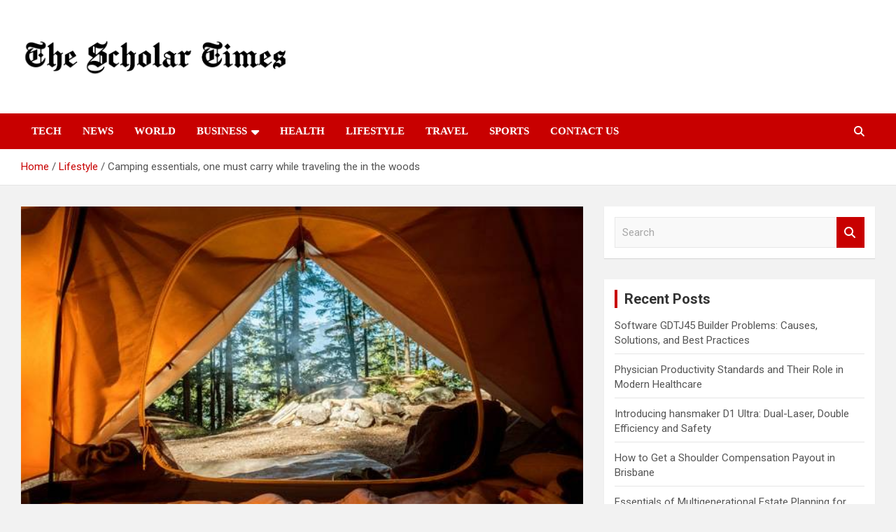

--- FILE ---
content_type: text/html; charset=UTF-8
request_url: https://www.thescholartimes.com/camping-essentials-one-must-carry-while-traveling-the-in-the-woods/
body_size: 15865
content:
<!doctype html>
<html lang="en" prefix="og: https://ogp.me/ns#">
<head>
	<meta charset="UTF-8">
	<meta name="viewport" content="width=device-width, initial-scale=1, shrink-to-fit=no">
	<link rel="profile" href="https://gmpg.org/xfn/11">

	<style>
#wpadminbar #wp-admin-bar-wccp_free_top_button .ab-icon:before {
	content: "\f160";
	color: #02CA02;
	top: 3px;
}
#wpadminbar #wp-admin-bar-wccp_free_top_button .ab-icon {
	transform: rotate(45deg);
}
</style>

<!-- Search Engine Optimization by Rank Math - https://rankmath.com/ -->
<title>Camping essentials, one must carry while traveling the in the woods</title>
<meta name="description" content="There are a lot of things we need to list down and inspect when we decide to travel and spend nights in the woods."/>
<meta name="robots" content="follow, index, max-snippet:-1, max-video-preview:-1, max-image-preview:large"/>
<link rel="canonical" href="https://www.thescholartimes.com/camping-essentials-one-must-carry-while-traveling-the-in-the-woods/" />
<meta property="og:locale" content="en_US" />
<meta property="og:type" content="article" />
<meta property="og:title" content="Camping essentials, one must carry while traveling the in the woods" />
<meta property="og:description" content="There are a lot of things we need to list down and inspect when we decide to travel and spend nights in the woods." />
<meta property="og:url" content="https://www.thescholartimes.com/camping-essentials-one-must-carry-while-traveling-the-in-the-woods/" />
<meta property="og:site_name" content="The Scholar Times" />
<meta property="article:tag" content="backpack camping essentials" />
<meta property="article:tag" content="beach camping essentials" />
<meta property="article:tag" content="best camping essentials" />
<meta property="article:tag" content="camp" />
<meta property="article:tag" content="camping" />
<meta property="article:tag" content="camping essentials" />
<meta property="article:tag" content="camping essentials food" />
<meta property="article:section" content="Lifestyle" />
<meta property="og:updated_time" content="2023-03-21T06:25:52+00:00" />
<meta property="og:image" content="https://www.thescholartimes.com/wp-content/uploads/2021/09/camping.jpg" />
<meta property="og:image:secure_url" content="https://www.thescholartimes.com/wp-content/uploads/2021/09/camping.jpg" />
<meta property="og:image:width" content="640" />
<meta property="og:image:height" content="427" />
<meta property="og:image:alt" content="camping" />
<meta property="og:image:type" content="image/jpeg" />
<meta property="article:published_time" content="2021-07-17T09:39:00+00:00" />
<meta property="article:modified_time" content="2023-03-21T06:25:52+00:00" />
<meta name="twitter:card" content="summary_large_image" />
<meta name="twitter:title" content="Camping essentials, one must carry while traveling the in the woods" />
<meta name="twitter:description" content="There are a lot of things we need to list down and inspect when we decide to travel and spend nights in the woods." />
<meta name="twitter:image" content="https://www.thescholartimes.com/wp-content/uploads/2021/09/camping.jpg" />
<meta name="twitter:label1" content="Written by" />
<meta name="twitter:data1" content="Michael Kors" />
<meta name="twitter:label2" content="Time to read" />
<meta name="twitter:data2" content="2 minutes" />
<script type="application/ld+json" class="rank-math-schema">{"@context":"https://schema.org","@graph":[{"@type":["Person","Organization"],"@id":"https://www.thescholartimes.com/#person","name":"Staff Writer","logo":{"@type":"ImageObject","@id":"https://www.thescholartimes.com/#logo","url":"https://www.thescholartimes.com/wp-content/uploads/2021/12/the-scholar-times.png","contentUrl":"https://www.thescholartimes.com/wp-content/uploads/2021/12/the-scholar-times.png","caption":"The Scholar Times","inLanguage":"en","width":"833","height":"126"},"image":{"@type":"ImageObject","@id":"https://www.thescholartimes.com/#logo","url":"https://www.thescholartimes.com/wp-content/uploads/2021/12/the-scholar-times.png","contentUrl":"https://www.thescholartimes.com/wp-content/uploads/2021/12/the-scholar-times.png","caption":"The Scholar Times","inLanguage":"en","width":"833","height":"126"}},{"@type":"WebSite","@id":"https://www.thescholartimes.com/#website","url":"https://www.thescholartimes.com","name":"The Scholar Times","publisher":{"@id":"https://www.thescholartimes.com/#person"},"inLanguage":"en"},{"@type":"ImageObject","@id":"https://www.thescholartimes.com/wp-content/uploads/2021/09/camping.jpg","url":"https://www.thescholartimes.com/wp-content/uploads/2021/09/camping.jpg","width":"640","height":"427","caption":"camping","inLanguage":"en"},{"@type":"WebPage","@id":"https://www.thescholartimes.com/camping-essentials-one-must-carry-while-traveling-the-in-the-woods/#webpage","url":"https://www.thescholartimes.com/camping-essentials-one-must-carry-while-traveling-the-in-the-woods/","name":"Camping essentials, one must carry while traveling the in the woods","datePublished":"2021-07-17T09:39:00+00:00","dateModified":"2023-03-21T06:25:52+00:00","isPartOf":{"@id":"https://www.thescholartimes.com/#website"},"primaryImageOfPage":{"@id":"https://www.thescholartimes.com/wp-content/uploads/2021/09/camping.jpg"},"inLanguage":"en"},{"@type":"Person","@id":"https://www.thescholartimes.com/author/michael/","name":"Michael Kors","url":"https://www.thescholartimes.com/author/michael/","image":{"@type":"ImageObject","@id":"https://secure.gravatar.com/avatar/459d49b9e512910926032c171e8a9d07d43375410d79a4f3b4444cbb7639fa37?s=96&amp;d=mm&amp;r=g","url":"https://secure.gravatar.com/avatar/459d49b9e512910926032c171e8a9d07d43375410d79a4f3b4444cbb7639fa37?s=96&amp;d=mm&amp;r=g","caption":"Michael Kors","inLanguage":"en"}},{"@type":"BlogPosting","headline":"Camping essentials, one must carry while traveling the in the woods","keywords":"Camping","datePublished":"2021-07-17T09:39:00+00:00","dateModified":"2023-03-21T06:25:52+00:00","author":{"@id":"https://www.thescholartimes.com/author/michael/","name":"Michael Kors"},"publisher":{"@id":"https://www.thescholartimes.com/#person"},"description":"There are a lot of things we need to list down and inspect when we decide to travel and spend nights in the woods.","name":"Camping essentials, one must carry while traveling the in the woods","@id":"https://www.thescholartimes.com/camping-essentials-one-must-carry-while-traveling-the-in-the-woods/#richSnippet","isPartOf":{"@id":"https://www.thescholartimes.com/camping-essentials-one-must-carry-while-traveling-the-in-the-woods/#webpage"},"image":{"@id":"https://www.thescholartimes.com/wp-content/uploads/2021/09/camping.jpg"},"inLanguage":"en","mainEntityOfPage":{"@id":"https://www.thescholartimes.com/camping-essentials-one-must-carry-while-traveling-the-in-the-woods/#webpage"}}]}</script>
<!-- /Rank Math WordPress SEO plugin -->

<link rel="amphtml" href="https://www.thescholartimes.com/camping-essentials-one-must-carry-while-traveling-the-in-the-woods/amp/" /><meta name="generator" content="AMP for WP 1.1.11"/><link rel='dns-prefetch' href='//fonts.googleapis.com' />
<link rel="alternate" type="application/rss+xml" title="The Scholar Times &raquo; Feed" href="https://www.thescholartimes.com/feed/" />
<link rel="alternate" type="application/rss+xml" title="The Scholar Times &raquo; Comments Feed" href="https://www.thescholartimes.com/comments/feed/" />
<link rel="alternate" type="application/rss+xml" title="The Scholar Times &raquo; Camping essentials, one must carry while traveling the in the woods Comments Feed" href="https://www.thescholartimes.com/camping-essentials-one-must-carry-while-traveling-the-in-the-woods/feed/" />
<link rel="alternate" title="oEmbed (JSON)" type="application/json+oembed" href="https://www.thescholartimes.com/wp-json/oembed/1.0/embed?url=https%3A%2F%2Fwww.thescholartimes.com%2Fcamping-essentials-one-must-carry-while-traveling-the-in-the-woods%2F" />
<link rel="alternate" title="oEmbed (XML)" type="text/xml+oembed" href="https://www.thescholartimes.com/wp-json/oembed/1.0/embed?url=https%3A%2F%2Fwww.thescholartimes.com%2Fcamping-essentials-one-must-carry-while-traveling-the-in-the-woods%2F&#038;format=xml" />
<style id='wp-img-auto-sizes-contain-inline-css' type='text/css'>
img:is([sizes=auto i],[sizes^="auto," i]){contain-intrinsic-size:3000px 1500px}
/*# sourceURL=wp-img-auto-sizes-contain-inline-css */
</style>

<style id='wp-emoji-styles-inline-css' type='text/css'>

	img.wp-smiley, img.emoji {
		display: inline !important;
		border: none !important;
		box-shadow: none !important;
		height: 1em !important;
		width: 1em !important;
		margin: 0 0.07em !important;
		vertical-align: -0.1em !important;
		background: none !important;
		padding: 0 !important;
	}
/*# sourceURL=wp-emoji-styles-inline-css */
</style>
<link rel='stylesheet' id='wp-block-library-css' href='https://www.thescholartimes.com/wp-includes/css/dist/block-library/style.min.css?ver=6.9' type='text/css' media='all' />
<style id='wp-block-heading-inline-css' type='text/css'>
h1:where(.wp-block-heading).has-background,h2:where(.wp-block-heading).has-background,h3:where(.wp-block-heading).has-background,h4:where(.wp-block-heading).has-background,h5:where(.wp-block-heading).has-background,h6:where(.wp-block-heading).has-background{padding:1.25em 2.375em}h1.has-text-align-left[style*=writing-mode]:where([style*=vertical-lr]),h1.has-text-align-right[style*=writing-mode]:where([style*=vertical-rl]),h2.has-text-align-left[style*=writing-mode]:where([style*=vertical-lr]),h2.has-text-align-right[style*=writing-mode]:where([style*=vertical-rl]),h3.has-text-align-left[style*=writing-mode]:where([style*=vertical-lr]),h3.has-text-align-right[style*=writing-mode]:where([style*=vertical-rl]),h4.has-text-align-left[style*=writing-mode]:where([style*=vertical-lr]),h4.has-text-align-right[style*=writing-mode]:where([style*=vertical-rl]),h5.has-text-align-left[style*=writing-mode]:where([style*=vertical-lr]),h5.has-text-align-right[style*=writing-mode]:where([style*=vertical-rl]),h6.has-text-align-left[style*=writing-mode]:where([style*=vertical-lr]),h6.has-text-align-right[style*=writing-mode]:where([style*=vertical-rl]){rotate:180deg}
/*# sourceURL=https://www.thescholartimes.com/wp-includes/blocks/heading/style.min.css */
</style>
<style id='wp-block-paragraph-inline-css' type='text/css'>
.is-small-text{font-size:.875em}.is-regular-text{font-size:1em}.is-large-text{font-size:2.25em}.is-larger-text{font-size:3em}.has-drop-cap:not(:focus):first-letter{float:left;font-size:8.4em;font-style:normal;font-weight:100;line-height:.68;margin:.05em .1em 0 0;text-transform:uppercase}body.rtl .has-drop-cap:not(:focus):first-letter{float:none;margin-left:.1em}p.has-drop-cap.has-background{overflow:hidden}:root :where(p.has-background){padding:1.25em 2.375em}:where(p.has-text-color:not(.has-link-color)) a{color:inherit}p.has-text-align-left[style*="writing-mode:vertical-lr"],p.has-text-align-right[style*="writing-mode:vertical-rl"]{rotate:180deg}
/*# sourceURL=https://www.thescholartimes.com/wp-includes/blocks/paragraph/style.min.css */
</style>
<style id='global-styles-inline-css' type='text/css'>
:root{--wp--preset--aspect-ratio--square: 1;--wp--preset--aspect-ratio--4-3: 4/3;--wp--preset--aspect-ratio--3-4: 3/4;--wp--preset--aspect-ratio--3-2: 3/2;--wp--preset--aspect-ratio--2-3: 2/3;--wp--preset--aspect-ratio--16-9: 16/9;--wp--preset--aspect-ratio--9-16: 9/16;--wp--preset--color--black: #000000;--wp--preset--color--cyan-bluish-gray: #abb8c3;--wp--preset--color--white: #ffffff;--wp--preset--color--pale-pink: #f78da7;--wp--preset--color--vivid-red: #cf2e2e;--wp--preset--color--luminous-vivid-orange: #ff6900;--wp--preset--color--luminous-vivid-amber: #fcb900;--wp--preset--color--light-green-cyan: #7bdcb5;--wp--preset--color--vivid-green-cyan: #00d084;--wp--preset--color--pale-cyan-blue: #8ed1fc;--wp--preset--color--vivid-cyan-blue: #0693e3;--wp--preset--color--vivid-purple: #9b51e0;--wp--preset--gradient--vivid-cyan-blue-to-vivid-purple: linear-gradient(135deg,rgb(6,147,227) 0%,rgb(155,81,224) 100%);--wp--preset--gradient--light-green-cyan-to-vivid-green-cyan: linear-gradient(135deg,rgb(122,220,180) 0%,rgb(0,208,130) 100%);--wp--preset--gradient--luminous-vivid-amber-to-luminous-vivid-orange: linear-gradient(135deg,rgb(252,185,0) 0%,rgb(255,105,0) 100%);--wp--preset--gradient--luminous-vivid-orange-to-vivid-red: linear-gradient(135deg,rgb(255,105,0) 0%,rgb(207,46,46) 100%);--wp--preset--gradient--very-light-gray-to-cyan-bluish-gray: linear-gradient(135deg,rgb(238,238,238) 0%,rgb(169,184,195) 100%);--wp--preset--gradient--cool-to-warm-spectrum: linear-gradient(135deg,rgb(74,234,220) 0%,rgb(151,120,209) 20%,rgb(207,42,186) 40%,rgb(238,44,130) 60%,rgb(251,105,98) 80%,rgb(254,248,76) 100%);--wp--preset--gradient--blush-light-purple: linear-gradient(135deg,rgb(255,206,236) 0%,rgb(152,150,240) 100%);--wp--preset--gradient--blush-bordeaux: linear-gradient(135deg,rgb(254,205,165) 0%,rgb(254,45,45) 50%,rgb(107,0,62) 100%);--wp--preset--gradient--luminous-dusk: linear-gradient(135deg,rgb(255,203,112) 0%,rgb(199,81,192) 50%,rgb(65,88,208) 100%);--wp--preset--gradient--pale-ocean: linear-gradient(135deg,rgb(255,245,203) 0%,rgb(182,227,212) 50%,rgb(51,167,181) 100%);--wp--preset--gradient--electric-grass: linear-gradient(135deg,rgb(202,248,128) 0%,rgb(113,206,126) 100%);--wp--preset--gradient--midnight: linear-gradient(135deg,rgb(2,3,129) 0%,rgb(40,116,252) 100%);--wp--preset--font-size--small: 13px;--wp--preset--font-size--medium: 20px;--wp--preset--font-size--large: 36px;--wp--preset--font-size--x-large: 42px;--wp--preset--spacing--20: 0.44rem;--wp--preset--spacing--30: 0.67rem;--wp--preset--spacing--40: 1rem;--wp--preset--spacing--50: 1.5rem;--wp--preset--spacing--60: 2.25rem;--wp--preset--spacing--70: 3.38rem;--wp--preset--spacing--80: 5.06rem;--wp--preset--shadow--natural: 6px 6px 9px rgba(0, 0, 0, 0.2);--wp--preset--shadow--deep: 12px 12px 50px rgba(0, 0, 0, 0.4);--wp--preset--shadow--sharp: 6px 6px 0px rgba(0, 0, 0, 0.2);--wp--preset--shadow--outlined: 6px 6px 0px -3px rgb(255, 255, 255), 6px 6px rgb(0, 0, 0);--wp--preset--shadow--crisp: 6px 6px 0px rgb(0, 0, 0);}:where(.is-layout-flex){gap: 0.5em;}:where(.is-layout-grid){gap: 0.5em;}body .is-layout-flex{display: flex;}.is-layout-flex{flex-wrap: wrap;align-items: center;}.is-layout-flex > :is(*, div){margin: 0;}body .is-layout-grid{display: grid;}.is-layout-grid > :is(*, div){margin: 0;}:where(.wp-block-columns.is-layout-flex){gap: 2em;}:where(.wp-block-columns.is-layout-grid){gap: 2em;}:where(.wp-block-post-template.is-layout-flex){gap: 1.25em;}:where(.wp-block-post-template.is-layout-grid){gap: 1.25em;}.has-black-color{color: var(--wp--preset--color--black) !important;}.has-cyan-bluish-gray-color{color: var(--wp--preset--color--cyan-bluish-gray) !important;}.has-white-color{color: var(--wp--preset--color--white) !important;}.has-pale-pink-color{color: var(--wp--preset--color--pale-pink) !important;}.has-vivid-red-color{color: var(--wp--preset--color--vivid-red) !important;}.has-luminous-vivid-orange-color{color: var(--wp--preset--color--luminous-vivid-orange) !important;}.has-luminous-vivid-amber-color{color: var(--wp--preset--color--luminous-vivid-amber) !important;}.has-light-green-cyan-color{color: var(--wp--preset--color--light-green-cyan) !important;}.has-vivid-green-cyan-color{color: var(--wp--preset--color--vivid-green-cyan) !important;}.has-pale-cyan-blue-color{color: var(--wp--preset--color--pale-cyan-blue) !important;}.has-vivid-cyan-blue-color{color: var(--wp--preset--color--vivid-cyan-blue) !important;}.has-vivid-purple-color{color: var(--wp--preset--color--vivid-purple) !important;}.has-black-background-color{background-color: var(--wp--preset--color--black) !important;}.has-cyan-bluish-gray-background-color{background-color: var(--wp--preset--color--cyan-bluish-gray) !important;}.has-white-background-color{background-color: var(--wp--preset--color--white) !important;}.has-pale-pink-background-color{background-color: var(--wp--preset--color--pale-pink) !important;}.has-vivid-red-background-color{background-color: var(--wp--preset--color--vivid-red) !important;}.has-luminous-vivid-orange-background-color{background-color: var(--wp--preset--color--luminous-vivid-orange) !important;}.has-luminous-vivid-amber-background-color{background-color: var(--wp--preset--color--luminous-vivid-amber) !important;}.has-light-green-cyan-background-color{background-color: var(--wp--preset--color--light-green-cyan) !important;}.has-vivid-green-cyan-background-color{background-color: var(--wp--preset--color--vivid-green-cyan) !important;}.has-pale-cyan-blue-background-color{background-color: var(--wp--preset--color--pale-cyan-blue) !important;}.has-vivid-cyan-blue-background-color{background-color: var(--wp--preset--color--vivid-cyan-blue) !important;}.has-vivid-purple-background-color{background-color: var(--wp--preset--color--vivid-purple) !important;}.has-black-border-color{border-color: var(--wp--preset--color--black) !important;}.has-cyan-bluish-gray-border-color{border-color: var(--wp--preset--color--cyan-bluish-gray) !important;}.has-white-border-color{border-color: var(--wp--preset--color--white) !important;}.has-pale-pink-border-color{border-color: var(--wp--preset--color--pale-pink) !important;}.has-vivid-red-border-color{border-color: var(--wp--preset--color--vivid-red) !important;}.has-luminous-vivid-orange-border-color{border-color: var(--wp--preset--color--luminous-vivid-orange) !important;}.has-luminous-vivid-amber-border-color{border-color: var(--wp--preset--color--luminous-vivid-amber) !important;}.has-light-green-cyan-border-color{border-color: var(--wp--preset--color--light-green-cyan) !important;}.has-vivid-green-cyan-border-color{border-color: var(--wp--preset--color--vivid-green-cyan) !important;}.has-pale-cyan-blue-border-color{border-color: var(--wp--preset--color--pale-cyan-blue) !important;}.has-vivid-cyan-blue-border-color{border-color: var(--wp--preset--color--vivid-cyan-blue) !important;}.has-vivid-purple-border-color{border-color: var(--wp--preset--color--vivid-purple) !important;}.has-vivid-cyan-blue-to-vivid-purple-gradient-background{background: var(--wp--preset--gradient--vivid-cyan-blue-to-vivid-purple) !important;}.has-light-green-cyan-to-vivid-green-cyan-gradient-background{background: var(--wp--preset--gradient--light-green-cyan-to-vivid-green-cyan) !important;}.has-luminous-vivid-amber-to-luminous-vivid-orange-gradient-background{background: var(--wp--preset--gradient--luminous-vivid-amber-to-luminous-vivid-orange) !important;}.has-luminous-vivid-orange-to-vivid-red-gradient-background{background: var(--wp--preset--gradient--luminous-vivid-orange-to-vivid-red) !important;}.has-very-light-gray-to-cyan-bluish-gray-gradient-background{background: var(--wp--preset--gradient--very-light-gray-to-cyan-bluish-gray) !important;}.has-cool-to-warm-spectrum-gradient-background{background: var(--wp--preset--gradient--cool-to-warm-spectrum) !important;}.has-blush-light-purple-gradient-background{background: var(--wp--preset--gradient--blush-light-purple) !important;}.has-blush-bordeaux-gradient-background{background: var(--wp--preset--gradient--blush-bordeaux) !important;}.has-luminous-dusk-gradient-background{background: var(--wp--preset--gradient--luminous-dusk) !important;}.has-pale-ocean-gradient-background{background: var(--wp--preset--gradient--pale-ocean) !important;}.has-electric-grass-gradient-background{background: var(--wp--preset--gradient--electric-grass) !important;}.has-midnight-gradient-background{background: var(--wp--preset--gradient--midnight) !important;}.has-small-font-size{font-size: var(--wp--preset--font-size--small) !important;}.has-medium-font-size{font-size: var(--wp--preset--font-size--medium) !important;}.has-large-font-size{font-size: var(--wp--preset--font-size--large) !important;}.has-x-large-font-size{font-size: var(--wp--preset--font-size--x-large) !important;}
/*# sourceURL=global-styles-inline-css */
</style>

<style id='classic-theme-styles-inline-css' type='text/css'>
/*! This file is auto-generated */
.wp-block-button__link{color:#fff;background-color:#32373c;border-radius:9999px;box-shadow:none;text-decoration:none;padding:calc(.667em + 2px) calc(1.333em + 2px);font-size:1.125em}.wp-block-file__button{background:#32373c;color:#fff;text-decoration:none}
/*# sourceURL=/wp-includes/css/classic-themes.min.css */
</style>
<link rel='stylesheet' id='bootstrap-style-css' href='https://www.thescholartimes.com/wp-content/themes/newscard/assets/library/bootstrap/css/bootstrap.min.css?ver=4.0.0' type='text/css' media='all' />
<link rel='stylesheet' id='font-awesome-style-css' href='https://www.thescholartimes.com/wp-content/themes/newscard/assets/library/font-awesome/css/all.min.css?ver=6.9' type='text/css' media='all' />
<link rel='stylesheet' id='newscard-google-fonts-css' href='//fonts.googleapis.com/css?family=Roboto%3A100%2C300%2C300i%2C400%2C400i%2C500%2C500i%2C700%2C700i&#038;ver=6.9' type='text/css' media='all' />
<link rel='stylesheet' id='newscard-style-css' href='https://www.thescholartimes.com/wp-content/themes/newscard/style.css?ver=6.9' type='text/css' media='all' />
<script type="text/javascript" src="https://www.thescholartimes.com/wp-includes/js/jquery/jquery.min.js?ver=3.7.1" id="jquery-core-js"></script>
<script type="text/javascript" src="https://www.thescholartimes.com/wp-includes/js/jquery/jquery-migrate.min.js?ver=3.4.1" id="jquery-migrate-js"></script>
<link rel="https://api.w.org/" href="https://www.thescholartimes.com/wp-json/" /><link rel="alternate" title="JSON" type="application/json" href="https://www.thescholartimes.com/wp-json/wp/v2/posts/2367" /><link rel="EditURI" type="application/rsd+xml" title="RSD" href="https://www.thescholartimes.com/xmlrpc.php?rsd" />
<meta name="generator" content="WordPress 6.9" />
<link rel='shortlink' href='https://www.thescholartimes.com/?p=2367' />
<script id="wpcp_disable_selection" type="text/javascript">
var image_save_msg='You are not allowed to save images!';
	var no_menu_msg='Context Menu disabled!';
	var smessage = "Content is protected !!";

function disableEnterKey(e)
{
	var elemtype = e.target.tagName;
	
	elemtype = elemtype.toUpperCase();
	
	if (elemtype == "TEXT" || elemtype == "TEXTAREA" || elemtype == "INPUT" || elemtype == "PASSWORD" || elemtype == "SELECT" || elemtype == "OPTION" || elemtype == "EMBED")
	{
		elemtype = 'TEXT';
	}
	
	if (e.ctrlKey){
     var key;
     if(window.event)
          key = window.event.keyCode;     //IE
     else
          key = e.which;     //firefox (97)
    //if (key != 17) alert(key);
     if (elemtype!= 'TEXT' && (key == 97 || key == 65 || key == 67 || key == 99 || key == 88 || key == 120 || key == 26 || key == 85  || key == 86 || key == 83 || key == 43 || key == 73))
     {
		if(wccp_free_iscontenteditable(e)) return true;
		show_wpcp_message('You are not allowed to copy content or view source');
		return false;
     }else
     	return true;
     }
}


/*For contenteditable tags*/
function wccp_free_iscontenteditable(e)
{
	var e = e || window.event; // also there is no e.target property in IE. instead IE uses window.event.srcElement
  	
	var target = e.target || e.srcElement;

	var elemtype = e.target.nodeName;
	
	elemtype = elemtype.toUpperCase();
	
	var iscontenteditable = "false";
		
	if(typeof target.getAttribute!="undefined" ) iscontenteditable = target.getAttribute("contenteditable"); // Return true or false as string
	
	var iscontenteditable2 = false;
	
	if(typeof target.isContentEditable!="undefined" ) iscontenteditable2 = target.isContentEditable; // Return true or false as boolean

	if(target.parentElement.isContentEditable) iscontenteditable2 = true;
	
	if (iscontenteditable == "true" || iscontenteditable2 == true)
	{
		if(typeof target.style!="undefined" ) target.style.cursor = "text";
		
		return true;
	}
}

////////////////////////////////////
function disable_copy(e)
{	
	var e = e || window.event; // also there is no e.target property in IE. instead IE uses window.event.srcElement
	
	var elemtype = e.target.tagName;
	
	elemtype = elemtype.toUpperCase();
	
	if (elemtype == "TEXT" || elemtype == "TEXTAREA" || elemtype == "INPUT" || elemtype == "PASSWORD" || elemtype == "SELECT" || elemtype == "OPTION" || elemtype == "EMBED")
	{
		elemtype = 'TEXT';
	}
	
	if(wccp_free_iscontenteditable(e)) return true;
	
	var isSafari = /Safari/.test(navigator.userAgent) && /Apple Computer/.test(navigator.vendor);
	
	var checker_IMG = '';
	if (elemtype == "IMG" && checker_IMG == 'checked' && e.detail >= 2) {show_wpcp_message(alertMsg_IMG);return false;}
	if (elemtype != "TEXT")
	{
		if (smessage !== "" && e.detail == 2)
			show_wpcp_message(smessage);
		
		if (isSafari)
			return true;
		else
			return false;
	}	
}

//////////////////////////////////////////
function disable_copy_ie()
{
	var e = e || window.event;
	var elemtype = window.event.srcElement.nodeName;
	elemtype = elemtype.toUpperCase();
	if(wccp_free_iscontenteditable(e)) return true;
	if (elemtype == "IMG") {show_wpcp_message(alertMsg_IMG);return false;}
	if (elemtype != "TEXT" && elemtype != "TEXTAREA" && elemtype != "INPUT" && elemtype != "PASSWORD" && elemtype != "SELECT" && elemtype != "OPTION" && elemtype != "EMBED")
	{
		return false;
	}
}	
function reEnable()
{
	return true;
}
document.onkeydown = disableEnterKey;
document.onselectstart = disable_copy_ie;
if(navigator.userAgent.indexOf('MSIE')==-1)
{
	document.onmousedown = disable_copy;
	document.onclick = reEnable;
}
function disableSelection(target)
{
    //For IE This code will work
    if (typeof target.onselectstart!="undefined")
    target.onselectstart = disable_copy_ie;
    
    //For Firefox This code will work
    else if (typeof target.style.MozUserSelect!="undefined")
    {target.style.MozUserSelect="none";}
    
    //All other  (ie: Opera) This code will work
    else
    target.onmousedown=function(){return false}
    target.style.cursor = "default";
}
//Calling the JS function directly just after body load
window.onload = function(){disableSelection(document.body);};

//////////////////special for safari Start////////////////
var onlongtouch;
var timer;
var touchduration = 1000; //length of time we want the user to touch before we do something

var elemtype = "";
function touchstart(e) {
	var e = e || window.event;
  // also there is no e.target property in IE.
  // instead IE uses window.event.srcElement
  	var target = e.target || e.srcElement;
	
	elemtype = window.event.srcElement.nodeName;
	
	elemtype = elemtype.toUpperCase();
	
	if(!wccp_pro_is_passive()) e.preventDefault();
	if (!timer) {
		timer = setTimeout(onlongtouch, touchduration);
	}
}

function touchend() {
    //stops short touches from firing the event
    if (timer) {
        clearTimeout(timer);
        timer = null;
    }
	onlongtouch();
}

onlongtouch = function(e) { //this will clear the current selection if anything selected
	
	if (elemtype != "TEXT" && elemtype != "TEXTAREA" && elemtype != "INPUT" && elemtype != "PASSWORD" && elemtype != "SELECT" && elemtype != "EMBED" && elemtype != "OPTION")	
	{
		if (window.getSelection) {
			if (window.getSelection().empty) {  // Chrome
			window.getSelection().empty();
			} else if (window.getSelection().removeAllRanges) {  // Firefox
			window.getSelection().removeAllRanges();
			}
		} else if (document.selection) {  // IE?
			document.selection.empty();
		}
		return false;
	}
};

document.addEventListener("DOMContentLoaded", function(event) { 
    window.addEventListener("touchstart", touchstart, false);
    window.addEventListener("touchend", touchend, false);
});

function wccp_pro_is_passive() {

  var cold = false,
  hike = function() {};

  try {
	  const object1 = {};
  var aid = Object.defineProperty(object1, 'passive', {
  get() {cold = true}
  });
  window.addEventListener('test', hike, aid);
  window.removeEventListener('test', hike, aid);
  } catch (e) {}

  return cold;
}
/*special for safari End*/
</script>
<script id="wpcp_disable_Right_Click" type="text/javascript">
document.ondragstart = function() { return false;}
	function nocontext(e) {
	   return false;
	}
	document.oncontextmenu = nocontext;
</script>
<style>
.unselectable
{
-moz-user-select:none;
-webkit-user-select:none;
cursor: default;
}
html
{
-webkit-touch-callout: none;
-webkit-user-select: none;
-khtml-user-select: none;
-moz-user-select: none;
-ms-user-select: none;
user-select: none;
-webkit-tap-highlight-color: rgba(0,0,0,0);
}
</style>
<script id="wpcp_css_disable_selection" type="text/javascript">
var e = document.getElementsByTagName('body')[0];
if(e)
{
	e.setAttribute('unselectable',"on");
}
</script>
<link rel="pingback" href="https://www.thescholartimes.com/xmlrpc.php">		<style type="text/css">
					.site-title,
			.site-description {
				position: absolute;
				clip: rect(1px, 1px, 1px, 1px);
			}
				</style>
		<style type="text/css" id="custom-background-css">
body.custom-background { background-color: #f2f2f2; }
</style>
	<link rel="icon" href="https://www.thescholartimes.com/wp-content/uploads/2020/06/cropped-the-Scholar-Times-2-32x32.jpg" sizes="32x32" />
<link rel="icon" href="https://www.thescholartimes.com/wp-content/uploads/2020/06/cropped-the-Scholar-Times-2-192x192.jpg" sizes="192x192" />
<link rel="apple-touch-icon" href="https://www.thescholartimes.com/wp-content/uploads/2020/06/cropped-the-Scholar-Times-2-180x180.jpg" />
<meta name="msapplication-TileImage" content="https://www.thescholartimes.com/wp-content/uploads/2020/06/cropped-the-Scholar-Times-2-270x270.jpg" />
		<style type="text/css" id="wp-custom-css">
			table td {
	border: 1px solid #6f6f6f;
	padding: 2px 10px;
}
table tr:nth-child(1) {
	background: #bb1919;
	color: white;
}
table th {
	background: black;
	color: white;
}

.navbar-brand {
       text-align: center;
		padding-top: 30px;
    padding-bottom: 30px;
}

.site-branding img{width: 500%;}

.main-navigation.nav-uppercase ul li a,.stories-title,.entry-title,.entry-content p {
   
    font-family: Montserrat;
}

@media(max-width:767px){.site-branding img{width: 100%;}}

table tr:nth-child(1) {
    background: #fff;
    color: #000;
}

.entry-meta .date,.tag-links{display:none!important;}



		</style>
		<link rel='stylesheet' id='lwptoc-main-css' href='https://www.thescholartimes.com/wp-content/plugins/luckywp-table-of-contents/front/assets/main.min.css?ver=2.1.14' type='text/css' media='all' />
</head>

<body class="wp-singular post-template-default single single-post postid-2367 single-format-standard custom-background wp-custom-logo wp-theme-newscard theme-body unselectable group-blog">

<div id="page" class="site">
	<a class="skip-link screen-reader-text" href="#content">Skip to content</a>
	
	<header id="masthead" class="site-header">
				<nav class="navbar navbar-expand-lg d-block">
			<div class="navbar-head" >
				<div class="container">
					<div class="row navbar-head-row align-items-center">
						<div class="col-lg-4">
							<div class="site-branding navbar-brand">
								<a href="https://www.thescholartimes.com/" class="custom-logo-link" rel="home"><img width="833" height="126" src="https://www.thescholartimes.com/wp-content/uploads/2021/12/the-scholar-times.png" class="custom-logo" alt="The Scholar Times" decoding="async" fetchpriority="high" srcset="https://www.thescholartimes.com/wp-content/uploads/2021/12/the-scholar-times.png 833w, https://www.thescholartimes.com/wp-content/uploads/2021/12/the-scholar-times-300x45.png 300w, https://www.thescholartimes.com/wp-content/uploads/2021/12/the-scholar-times-768x116.png 768w" sizes="(max-width: 833px) 100vw, 833px" /></a>									<h2 class="site-title"><a href="https://www.thescholartimes.com/" rel="home">The Scholar Times</a></h2>
																	<p class="site-description">World Wide Lastest news</p>
															</div><!-- .site-branding .navbar-brand -->
						</div>
											</div><!-- .row -->
				</div><!-- .container -->
			</div><!-- .navbar-head -->
			<div class="navigation-bar">
				<div class="navigation-bar-top">
					<div class="container">
						<button class="navbar-toggler menu-toggle" type="button" data-toggle="collapse" data-target="#navbarCollapse" aria-controls="navbarCollapse" aria-expanded="false" aria-label="Toggle navigation"></button>
						<span class="search-toggle"></span>
					</div><!-- .container -->
					<div class="search-bar">
						<div class="container">
							<div class="search-block off">
								<form action="https://www.thescholartimes.com/" method="get" class="search-form">
	<label class="assistive-text"> Search </label>
	<div class="input-group">
		<input type="search" value="" placeholder="Search" class="form-control s" name="s">
		<div class="input-group-prepend">
			<button class="btn btn-theme">Search</button>
		</div>
	</div>
</form><!-- .search-form -->
							</div><!-- .search-box -->
						</div><!-- .container -->
					</div><!-- .search-bar -->
				</div><!-- .navigation-bar-top -->
				<div class="navbar-main">
					<div class="container">
						<div class="collapse navbar-collapse" id="navbarCollapse">
							<div id="site-navigation" class="main-navigation nav-uppercase" role="navigation">
								<ul class="nav-menu navbar-nav d-lg-block"><li id="menu-item-11" class="menu-item menu-item-type-taxonomy menu-item-object-category menu-item-11"><a href="https://www.thescholartimes.com/category/tech/">Tech</a></li>
<li id="menu-item-9" class="menu-item menu-item-type-taxonomy menu-item-object-category menu-item-9"><a href="https://www.thescholartimes.com/category/news/">News</a></li>
<li id="menu-item-13" class="menu-item menu-item-type-taxonomy menu-item-object-category menu-item-13"><a href="https://www.thescholartimes.com/category/world/">World</a></li>
<li id="menu-item-6" class="menu-item menu-item-type-taxonomy menu-item-object-category menu-item-has-children menu-item-6"><a href="https://www.thescholartimes.com/category/business/">Business</a>
<ul class="sub-menu">
	<li id="menu-item-2753" class="menu-item menu-item-type-taxonomy menu-item-object-category menu-item-2753"><a href="https://www.thescholartimes.com/category/banking-finance/">Banking &amp; Finance</a></li>
	<li id="menu-item-2755" class="menu-item menu-item-type-taxonomy menu-item-object-category menu-item-2755"><a href="https://www.thescholartimes.com/category/marketing/">Marketing</a></li>
	<li id="menu-item-2754" class="menu-item menu-item-type-taxonomy menu-item-object-category menu-item-2754"><a href="https://www.thescholartimes.com/category/insurance/">Insurance</a></li>
	<li id="menu-item-2756" class="menu-item menu-item-type-taxonomy menu-item-object-category menu-item-2756"><a href="https://www.thescholartimes.com/category/real-estate/">Real Estate</a></li>
</ul>
</li>
<li id="menu-item-7" class="menu-item menu-item-type-taxonomy menu-item-object-category menu-item-7"><a href="https://www.thescholartimes.com/category/health/">Health</a></li>
<li id="menu-item-8" class="menu-item menu-item-type-taxonomy menu-item-object-category current-post-ancestor current-menu-parent current-post-parent menu-item-8"><a href="https://www.thescholartimes.com/category/lifestyle/">Lifestyle</a></li>
<li id="menu-item-12" class="menu-item menu-item-type-taxonomy menu-item-object-category current-post-ancestor current-menu-parent current-post-parent menu-item-12"><a href="https://www.thescholartimes.com/category/travel/">Travel</a></li>
<li id="menu-item-10" class="menu-item menu-item-type-taxonomy menu-item-object-category menu-item-10"><a href="https://www.thescholartimes.com/category/sports/">Sports</a></li>
<li id="menu-item-2751" class="menu-item menu-item-type-post_type menu-item-object-page menu-item-2751"><a href="https://www.thescholartimes.com/contact-us/">Contact Us</a></li>
</ul>							</div><!-- #site-navigation .main-navigation -->
						</div><!-- .navbar-collapse -->
						<div class="nav-search">
							<span class="search-toggle"></span>
						</div><!-- .nav-search -->
					</div><!-- .container -->
				</div><!-- .navbar-main -->
			</div><!-- .navigation-bar -->
		</nav><!-- .navbar -->

		
		
					<div id="breadcrumb">
				<div class="container">
					<div role="navigation" aria-label="Breadcrumbs" class="breadcrumb-trail breadcrumbs" itemprop="breadcrumb"><ul class="trail-items" itemscope itemtype="http://schema.org/BreadcrumbList"><meta name="numberOfItems" content="3" /><meta name="itemListOrder" content="Ascending" /><li itemprop="itemListElement" itemscope itemtype="http://schema.org/ListItem" class="trail-item trail-begin"><a href="https://www.thescholartimes.com/" rel="home" itemprop="item"><span itemprop="name">Home</span></a><meta itemprop="position" content="1" /></li><li itemprop="itemListElement" itemscope itemtype="http://schema.org/ListItem" class="trail-item"><a href="https://www.thescholartimes.com/category/lifestyle/" itemprop="item"><span itemprop="name">Lifestyle</span></a><meta itemprop="position" content="2" /></li><li itemprop="itemListElement" itemscope itemtype="http://schema.org/ListItem" class="trail-item trail-end"><span itemprop="name">Camping essentials, one must carry while traveling the in the woods</span><meta itemprop="position" content="3" /></li></ul></div>				</div>
			</div><!-- .breadcrumb -->
			</header><!-- #masthead --><div id="content" class="site-content">
	<div class="container">
		<div class="row justify-content-center site-content-row">
			<div id="primary" class="content-area col-lg-8">
				<main id="main" class="site-main">

						<div class="post-2367 post type-post status-publish format-standard has-post-thumbnail hentry category-lifestyle category-travel tag-backpack-camping-essentials tag-beach-camping-essentials tag-best-camping-essentials tag-camp tag-camping tag-camping-essentials tag-camping-essentials-food">

		
					<figure class="post-featured-image page-single-img-wrap">
						<div class="post-img" style="background-image: url('https://www.thescholartimes.com/wp-content/uploads/2021/09/camping.jpg');"></div>
											</figure><!-- .post-featured-image .page-single-img-wrap -->

				
				<div class="entry-meta category-meta">
					<div class="cat-links"><a href="https://www.thescholartimes.com/category/lifestyle/" rel="category tag">Lifestyle</a> <a href="https://www.thescholartimes.com/category/travel/" rel="category tag">Travel</a></div>
				</div><!-- .entry-meta -->

			
					<header class="entry-header">
				<h1 class="entry-title">Camping essentials, one must carry while traveling the in the woods</h1>
									<div class="entry-meta">
						<div class="date"><a href="https://www.thescholartimes.com/camping-essentials-one-must-carry-while-traveling-the-in-the-woods/" title="Camping essentials, one must carry while traveling the in the woods">July 17, 2021</a> </div> <div class="by-author vcard author"><a href="https://www.thescholartimes.com/author/michael/">Michael Kors</a> </div>											</div><!-- .entry-meta -->
								</header>
				<div class="entry-content">
			<div class="lwptoc lwptoc-autoWidth lwptoc-baseItems lwptoc-light lwptoc-notInherit" data-smooth-scroll="1" data-smooth-scroll-offset="24"><div class="lwptoc_i">    <div class="lwptoc_header">
        <b class="lwptoc_title">Contents</b>                    <span class="lwptoc_toggle">
                <a href="#" class="lwptoc_toggle_label" data-label="show">hide</a>            </span>
            </div>
<div class="lwptoc_items lwptoc_items-visible">
    <div class="lwptoc_itemWrap"><div class="lwptoc_item">    <a href="#Introduction">
                    <span class="lwptoc_item_number">1</span>
                <span class="lwptoc_item_label">Introduction</span>
    </a>
    <div class="lwptoc_itemWrap"><div class="lwptoc_item">    <a href="#Tents_and_sleeping_bags">
                    <span class="lwptoc_item_number">1.1</span>
                <span class="lwptoc_item_label">Tents and sleeping bags</span>
    </a>
    </div><div class="lwptoc_item">    <a href="#Survival_kit">
                    <span class="lwptoc_item_number">1.2</span>
                <span class="lwptoc_item_label">Survival kit</span>
    </a>
    </div><div class="lwptoc_item">    <a href="#Maps_and_compass">
                    <span class="lwptoc_item_number">1.3</span>
                <span class="lwptoc_item_label">Maps and compass</span>
    </a>
    </div><div class="lwptoc_item">    <a href="#Packed_foods">
                    <span class="lwptoc_item_number">1.4</span>
                <span class="lwptoc_item_label">Packed foods</span>
    </a>
    </div></div></div></div></div>
</div></div>
<h2 class="wp-block-heading"><span id="Introduction">Introduction</span></h2>



<p>Going out in the woods and camping to experience nature is a plan very much memorable to us. There are a lot of things we need to list down and inspect when we decide to travel and spend nights in the woods. Having your vehicles modified can be a good idea if you camp more often. <strong><a href="https://www.rolacase.com/sliding-platforms" target="_blank" rel="noreferrer noopener">UTE slide tray at Rola Case</a></strong> can elevate your experience and ease out the reachability for your things in the trunk. For now, let’s move towards the essentials you must not forget while camping –</p>



<h3 class="wp-block-heading"><span id="Tents_and_sleeping_bags">Tents and sleeping bags</span></h3>



<p>&nbsp;Even if you wish to plan a trip as a one-day return plan, keeping your sleeping bags and tents is always a good option. If the trip you planned is executed exactly the same way then no issues but in case you get stuck somewhere in the wild, sleeping bags and tents can help you cut the night much quicker. As a safe side option, these things won’t take much of the space but if needed can help you greatly in a place where the resources are limited.</p>



<div style="clear:both; margin-top:0em; margin-bottom:1em;"><a href="https://www.thescholartimes.com/what-is-a-company-general-partner/" target="_blank" rel="dofollow" class="u3bcbd5a45dff76fdbe0f986a0f65344c"><!-- INLINE RELATED POSTS 1/3 //--><style> .u3bcbd5a45dff76fdbe0f986a0f65344c { padding:0px; margin: 0; padding-top:1em!important; padding-bottom:1em!important; width:100%; display: block; font-weight:bold; background-color:#eaeaea; border:0!important; border-left:4px solid #34495E!important; text-decoration:none; } .u3bcbd5a45dff76fdbe0f986a0f65344c:active, .u3bcbd5a45dff76fdbe0f986a0f65344c:hover { opacity: 1; transition: opacity 250ms; webkit-transition: opacity 250ms; text-decoration:none; } .u3bcbd5a45dff76fdbe0f986a0f65344c { transition: background-color 250ms; webkit-transition: background-color 250ms; opacity: 1; transition: opacity 250ms; webkit-transition: opacity 250ms; } .u3bcbd5a45dff76fdbe0f986a0f65344c .ctaText { font-weight:bold; color:#1ABC9C; text-decoration:none; font-size: 16px; } .u3bcbd5a45dff76fdbe0f986a0f65344c .postTitle { color:#000000; text-decoration: underline!important; font-size: 16px; } .u3bcbd5a45dff76fdbe0f986a0f65344c:hover .postTitle { text-decoration: underline!important; } </style><div style="padding-left:1em; padding-right:1em;"><span class="ctaText">Also Read</span>&nbsp; <span class="postTitle">What is a Company General Partner?</span></div></a></div><h3 class="wp-block-heading"><span id="Survival_kit"><strong>Survival kit</strong></span></h3>



<p>Survival kits must always be present with you no matter where you decide to camp. A knife, lighter, matchstick, and some other things must be included in your survival kit. So that at least you light up your own fire and cook the food if needed. We must not anticipate the situation previously and should include the importance of the kit in our trips. No matter the duration of the trips, keeping a survival kit with you will also ensure your and your fellow campers’ safety no matter where you get stuck.</p>



<h3 class="wp-block-heading"><span id="Maps_and_compass">Maps and compass</span></h3>



<p>Relying on the electrical GPS and navigations might not be a good idea all the time. Sometimes these devices can stop functioning and leave you out to wonder. After all, even those are machines and some faults in them are possible to take place. When in such cases, try not to panic and find your location on the map and compass. Undoubtedly, a compass can head you in the right direction and help you out of situations. Make sure you study the area before going so that at least you will know where is some help source you can get.</p>



<div style="clear:both; margin-top:0em; margin-bottom:1em;"><a href="https://www.thescholartimes.com/why-does-the-cbd-cartridges-leaking-oil-happen-and-how-to-avoid-it/" target="_blank" rel="dofollow" class="uabd63c91d8b261a577540e124f9141ac"><!-- INLINE RELATED POSTS 2/3 //--><style> .uabd63c91d8b261a577540e124f9141ac { padding:0px; margin: 0; padding-top:1em!important; padding-bottom:1em!important; width:100%; display: block; font-weight:bold; background-color:#eaeaea; border:0!important; border-left:4px solid #34495E!important; text-decoration:none; } .uabd63c91d8b261a577540e124f9141ac:active, .uabd63c91d8b261a577540e124f9141ac:hover { opacity: 1; transition: opacity 250ms; webkit-transition: opacity 250ms; text-decoration:none; } .uabd63c91d8b261a577540e124f9141ac { transition: background-color 250ms; webkit-transition: background-color 250ms; opacity: 1; transition: opacity 250ms; webkit-transition: opacity 250ms; } .uabd63c91d8b261a577540e124f9141ac .ctaText { font-weight:bold; color:#1ABC9C; text-decoration:none; font-size: 16px; } .uabd63c91d8b261a577540e124f9141ac .postTitle { color:#000000; text-decoration: underline!important; font-size: 16px; } .uabd63c91d8b261a577540e124f9141ac:hover .postTitle { text-decoration: underline!important; } </style><div style="padding-left:1em; padding-right:1em;"><span class="ctaText">Also Read</span>&nbsp; <span class="postTitle">Why Does the CBD Cartridges Leaking Oil Happen and How to Avoid it</span></div></a></div><h3 class="wp-block-heading"><span id="Packed_foods">Packed foods</span></h3>



<p>Even if you have planned some meat or marshmallows for the campfire it’s always to have extra packed food with you. Sometimes the food that you bring can be wasted due to its lack of freshness or insects might locate and feed on it. In that case, cooking and eating packed food often from cans and vacuumized packets can give you some energy to continue your journey. And when you cook your food out in the woods, it also gives a nice earthy sensation that tastes amazing. As a result, it will also make your camping experience a lot more memorable.</p>
<div style="clear:both; margin-top:0em; margin-bottom:1em;"><a href="https://www.thescholartimes.com/5-loans-to-help-you-cover-the-cost-of-your-next-trip/" target="_blank" rel="dofollow" class="udbd96d7593553238477785e2237fb3fa"><!-- INLINE RELATED POSTS 3/3 //--><style> .udbd96d7593553238477785e2237fb3fa { padding:0px; margin: 0; padding-top:1em!important; padding-bottom:1em!important; width:100%; display: block; font-weight:bold; background-color:#eaeaea; border:0!important; border-left:4px solid #34495E!important; text-decoration:none; } .udbd96d7593553238477785e2237fb3fa:active, .udbd96d7593553238477785e2237fb3fa:hover { opacity: 1; transition: opacity 250ms; webkit-transition: opacity 250ms; text-decoration:none; } .udbd96d7593553238477785e2237fb3fa { transition: background-color 250ms; webkit-transition: background-color 250ms; opacity: 1; transition: opacity 250ms; webkit-transition: opacity 250ms; } .udbd96d7593553238477785e2237fb3fa .ctaText { font-weight:bold; color:#1ABC9C; text-decoration:none; font-size: 16px; } .udbd96d7593553238477785e2237fb3fa .postTitle { color:#000000; text-decoration: underline!important; font-size: 16px; } .udbd96d7593553238477785e2237fb3fa:hover .postTitle { text-decoration: underline!important; } </style><div style="padding-left:1em; padding-right:1em;"><span class="ctaText">Also Read</span>&nbsp; <span class="postTitle">5 Loans to Help You Cover the Cost of Your Next Trip</span></div></a></div>		</div><!-- entry-content -->

		<footer class="entry-meta"><span class="tag-links"><span class="label">Tags:</span> <a href="https://www.thescholartimes.com/tag/backpack-camping-essentials/" rel="tag">backpack camping essentials</a>, <a href="https://www.thescholartimes.com/tag/beach-camping-essentials/" rel="tag">beach camping essentials</a>, <a href="https://www.thescholartimes.com/tag/best-camping-essentials/" rel="tag">best camping essentials</a>, <a href="https://www.thescholartimes.com/tag/camp/" rel="tag">camp</a>, <a href="https://www.thescholartimes.com/tag/camping/" rel="tag">camping</a>, <a href="https://www.thescholartimes.com/tag/camping-essentials/" rel="tag">camping essentials</a>, <a href="https://www.thescholartimes.com/tag/camping-essentials-food/" rel="tag">camping essentials food</a></span><!-- .tag-links --></footer><!-- .entry-meta -->	</div><!-- .post-2367 -->

	<nav class="navigation post-navigation" aria-label="Posts">
		<h2 class="screen-reader-text">Post navigation</h2>
		<div class="nav-links"><div class="nav-previous"><a href="https://www.thescholartimes.com/4-best-stealth-grow-boxes-reviews-2021-topmost-grow-boxes-for-indoor-gardening/" rel="prev">4 Best Stealth Grow Boxes Reviews 2021 | Topmost Grow Boxes for Indoor Gardening</a></div><div class="nav-next"><a href="https://www.thescholartimes.com/the-right-color-and-final-selection-of-the-car-decals-stickers/" rel="next">The Right Color and Final Selection of the Car Decals &#038; Stickers</a></div></div>
	</nav>
				</main><!-- #main -->
			</div><!-- #primary -->
			
<aside id="secondary" class="col-lg-4 widget-area" role="complementary">
	<div class="sticky-sidebar">
		<section id="search-2" class="widget widget_search"><form action="https://www.thescholartimes.com/" method="get" class="search-form">
	<label class="assistive-text"> Search </label>
	<div class="input-group">
		<input type="search" value="" placeholder="Search" class="form-control s" name="s">
		<div class="input-group-prepend">
			<button class="btn btn-theme">Search</button>
		</div>
	</div>
</form><!-- .search-form -->
</section>
		<section id="recent-posts-2" class="widget widget_recent_entries">
		<h3 class="widget-title">Recent Posts</h3>
		<ul>
											<li>
					<a href="https://www.thescholartimes.com/software-gdtj45-builder-problems-causes-solutions-and-best-practices/">Software GDTJ45 Builder Problems: Causes, Solutions, and Best Practices</a>
									</li>
											<li>
					<a href="https://www.thescholartimes.com/physician-productivity-standards-and-their-role-in-modern-healthcare/">Physician Productivity Standards and Their Role in Modern Healthcare</a>
									</li>
											<li>
					<a href="https://www.thescholartimes.com/introducing-hansmaker-d1-ultra-dual-laser-double-efficiency-and-safety/">Introducing hansmaker D1 Ultra: Dual-Laser, Double Efficiency and Safety</a>
									</li>
											<li>
					<a href="https://www.thescholartimes.com/how-to-get-a-shoulder-compensation-payout-in-brisbane/">How to Get a Shoulder Compensation Payout in Brisbane</a>
									</li>
											<li>
					<a href="https://www.thescholartimes.com/essentials-of-multigenerational-estate-planning-for-your-familys-future/">Essentials of Multigenerational Estate Planning for Your Family&#8217;s Future</a>
									</li>
					</ul>

		</section><section id="archives-2" class="widget widget_archive"><h3 class="widget-title">Archives</h3>
			<ul>
					<li><a href='https://www.thescholartimes.com/2026/01/'>January 2026</a></li>
	<li><a href='https://www.thescholartimes.com/2025/09/'>September 2025</a></li>
	<li><a href='https://www.thescholartimes.com/2025/08/'>August 2025</a></li>
	<li><a href='https://www.thescholartimes.com/2025/07/'>July 2025</a></li>
	<li><a href='https://www.thescholartimes.com/2025/06/'>June 2025</a></li>
	<li><a href='https://www.thescholartimes.com/2025/02/'>February 2025</a></li>
	<li><a href='https://www.thescholartimes.com/2025/01/'>January 2025</a></li>
	<li><a href='https://www.thescholartimes.com/2024/11/'>November 2024</a></li>
	<li><a href='https://www.thescholartimes.com/2024/10/'>October 2024</a></li>
	<li><a href='https://www.thescholartimes.com/2024/09/'>September 2024</a></li>
	<li><a href='https://www.thescholartimes.com/2024/08/'>August 2024</a></li>
	<li><a href='https://www.thescholartimes.com/2024/06/'>June 2024</a></li>
	<li><a href='https://www.thescholartimes.com/2024/05/'>May 2024</a></li>
	<li><a href='https://www.thescholartimes.com/2024/04/'>April 2024</a></li>
	<li><a href='https://www.thescholartimes.com/2024/03/'>March 2024</a></li>
	<li><a href='https://www.thescholartimes.com/2024/02/'>February 2024</a></li>
	<li><a href='https://www.thescholartimes.com/2024/01/'>January 2024</a></li>
	<li><a href='https://www.thescholartimes.com/2023/12/'>December 2023</a></li>
	<li><a href='https://www.thescholartimes.com/2023/11/'>November 2023</a></li>
	<li><a href='https://www.thescholartimes.com/2023/10/'>October 2023</a></li>
	<li><a href='https://www.thescholartimes.com/2023/09/'>September 2023</a></li>
	<li><a href='https://www.thescholartimes.com/2023/08/'>August 2023</a></li>
	<li><a href='https://www.thescholartimes.com/2023/07/'>July 2023</a></li>
	<li><a href='https://www.thescholartimes.com/2023/06/'>June 2023</a></li>
	<li><a href='https://www.thescholartimes.com/2023/05/'>May 2023</a></li>
	<li><a href='https://www.thescholartimes.com/2023/04/'>April 2023</a></li>
	<li><a href='https://www.thescholartimes.com/2023/03/'>March 2023</a></li>
	<li><a href='https://www.thescholartimes.com/2023/02/'>February 2023</a></li>
	<li><a href='https://www.thescholartimes.com/2023/01/'>January 2023</a></li>
	<li><a href='https://www.thescholartimes.com/2022/12/'>December 2022</a></li>
	<li><a href='https://www.thescholartimes.com/2022/11/'>November 2022</a></li>
	<li><a href='https://www.thescholartimes.com/2022/10/'>October 2022</a></li>
	<li><a href='https://www.thescholartimes.com/2022/09/'>September 2022</a></li>
	<li><a href='https://www.thescholartimes.com/2022/08/'>August 2022</a></li>
	<li><a href='https://www.thescholartimes.com/2022/07/'>July 2022</a></li>
	<li><a href='https://www.thescholartimes.com/2022/06/'>June 2022</a></li>
	<li><a href='https://www.thescholartimes.com/2022/05/'>May 2022</a></li>
	<li><a href='https://www.thescholartimes.com/2022/04/'>April 2022</a></li>
	<li><a href='https://www.thescholartimes.com/2022/03/'>March 2022</a></li>
	<li><a href='https://www.thescholartimes.com/2022/02/'>February 2022</a></li>
	<li><a href='https://www.thescholartimes.com/2022/01/'>January 2022</a></li>
	<li><a href='https://www.thescholartimes.com/2021/12/'>December 2021</a></li>
	<li><a href='https://www.thescholartimes.com/2021/11/'>November 2021</a></li>
	<li><a href='https://www.thescholartimes.com/2021/10/'>October 2021</a></li>
	<li><a href='https://www.thescholartimes.com/2021/09/'>September 2021</a></li>
	<li><a href='https://www.thescholartimes.com/2021/08/'>August 2021</a></li>
	<li><a href='https://www.thescholartimes.com/2021/07/'>July 2021</a></li>
	<li><a href='https://www.thescholartimes.com/2021/06/'>June 2021</a></li>
	<li><a href='https://www.thescholartimes.com/2021/05/'>May 2021</a></li>
	<li><a href='https://www.thescholartimes.com/2021/04/'>April 2021</a></li>
	<li><a href='https://www.thescholartimes.com/2021/03/'>March 2021</a></li>
	<li><a href='https://www.thescholartimes.com/2021/02/'>February 2021</a></li>
	<li><a href='https://www.thescholartimes.com/2021/01/'>January 2021</a></li>
	<li><a href='https://www.thescholartimes.com/2020/12/'>December 2020</a></li>
	<li><a href='https://www.thescholartimes.com/2020/11/'>November 2020</a></li>
	<li><a href='https://www.thescholartimes.com/2020/10/'>October 2020</a></li>
	<li><a href='https://www.thescholartimes.com/2020/09/'>September 2020</a></li>
	<li><a href='https://www.thescholartimes.com/2020/08/'>August 2020</a></li>
	<li><a href='https://www.thescholartimes.com/2020/07/'>July 2020</a></li>
	<li><a href='https://www.thescholartimes.com/2020/05/'>May 2020</a></li>
	<li><a href='https://www.thescholartimes.com/2020/02/'>February 2020</a></li>
	<li><a href='https://www.thescholartimes.com/2020/01/'>January 2020</a></li>
	<li><a href='https://www.thescholartimes.com/2017/05/'>May 2017</a></li>
	<li><a href='https://www.thescholartimes.com/2017/03/'>March 2017</a></li>
			</ul>

			</section><section id="categories-2" class="widget widget_categories"><h3 class="widget-title">Categories</h3>
			<ul>
					<li class="cat-item cat-item-5671"><a href="https://www.thescholartimes.com/category/banking-finance/">Banking &amp; Finance</a>
</li>
	<li class="cat-item cat-item-5"><a href="https://www.thescholartimes.com/category/business/">Business</a>
</li>
	<li class="cat-item cat-item-79"><a href="https://www.thescholartimes.com/category/education/">Education</a>
</li>
	<li class="cat-item cat-item-5670"><a href="https://www.thescholartimes.com/category/entertainment/">Entertainment</a>
</li>
	<li class="cat-item cat-item-6"><a href="https://www.thescholartimes.com/category/health/">Health</a>
</li>
	<li class="cat-item cat-item-5674"><a href="https://www.thescholartimes.com/category/insurance/">Insurance</a>
</li>
	<li class="cat-item cat-item-7"><a href="https://www.thescholartimes.com/category/lifestyle/">Lifestyle</a>
</li>
	<li class="cat-item cat-item-5672"><a href="https://www.thescholartimes.com/category/marketing/">Marketing</a>
</li>
	<li class="cat-item cat-item-1"><a href="https://www.thescholartimes.com/category/news/">News</a>
</li>
	<li class="cat-item cat-item-5673"><a href="https://www.thescholartimes.com/category/real-estate/">Real Estate</a>
</li>
	<li class="cat-item cat-item-9"><a href="https://www.thescholartimes.com/category/sports/">Sports</a>
</li>
	<li class="cat-item cat-item-3"><a href="https://www.thescholartimes.com/category/tech/">Tech</a>
</li>
	<li class="cat-item cat-item-8"><a href="https://www.thescholartimes.com/category/travel/">Travel</a>
</li>
	<li class="cat-item cat-item-4"><a href="https://www.thescholartimes.com/category/world/">World</a>
</li>
			</ul>

			</section>	</div><!-- .sticky-sidebar -->
</aside><!-- #secondary -->
		</div><!-- row -->
	</div><!-- .container -->
</div><!-- #content .site-content-->
	<footer id="colophon" class="site-footer" role="contentinfo">
		
			<div class="container">
				<section class="featured-stories">
								<h3 class="stories-title">
									<a href="https://www.thescholartimes.com/category/tech/">Tech</a>
							</h3>
							<div class="row gutter-parent-14">
													<div class="col-sm-6 col-lg-3">
								<div class="post-boxed">
																			<div class="post-img-wrap">
											<div class="featured-post-img">
												<a href="https://www.thescholartimes.com/software-gdtj45-builder-problems-causes-solutions-and-best-practices/" class="post-img" style="background-image: url('https://www.thescholartimes.com/wp-content/uploads/2022/02/software-development-1024x539.jpg');"></a>
											</div>
											<div class="entry-meta category-meta">
												<div class="cat-links"><a href="https://www.thescholartimes.com/category/tech/" rel="category tag">Tech</a></div>
											</div><!-- .entry-meta -->
										</div><!-- .post-img-wrap -->
																		<div class="post-content">
																				<h3 class="entry-title"><a href="https://www.thescholartimes.com/software-gdtj45-builder-problems-causes-solutions-and-best-practices/">Software GDTJ45 Builder Problems: Causes, Solutions, and Best Practices</a></h3>																					<div class="entry-meta">
												<div class="date"><a href="https://www.thescholartimes.com/software-gdtj45-builder-problems-causes-solutions-and-best-practices/" title="Software GDTJ45 Builder Problems: Causes, Solutions, and Best Practices">January 13, 2026</a> </div> <div class="by-author vcard author"><a href="https://www.thescholartimes.com/author/admin/">Staff Writer</a> </div>											</div>
																			</div><!-- .post-content -->
								</div><!-- .post-boxed -->
							</div><!-- .col-sm-6 .col-lg-3 -->
													<div class="col-sm-6 col-lg-3">
								<div class="post-boxed">
																			<div class="post-img-wrap">
											<div class="featured-post-img">
												<a href="https://www.thescholartimes.com/introducing-hansmaker-d1-ultra-dual-laser-double-efficiency-and-safety/" class="post-img" style="background-image: url('https://www.thescholartimes.com/wp-content/uploads/2025/09/hansmaker-D1-Ultra.jpg');"></a>
											</div>
											<div class="entry-meta category-meta">
												<div class="cat-links"><a href="https://www.thescholartimes.com/category/tech/" rel="category tag">Tech</a></div>
											</div><!-- .entry-meta -->
										</div><!-- .post-img-wrap -->
																		<div class="post-content">
																				<h3 class="entry-title"><a href="https://www.thescholartimes.com/introducing-hansmaker-d1-ultra-dual-laser-double-efficiency-and-safety/">Introducing hansmaker D1 Ultra: Dual-Laser, Double Efficiency and Safety</a></h3>																					<div class="entry-meta">
												<div class="date"><a href="https://www.thescholartimes.com/introducing-hansmaker-d1-ultra-dual-laser-double-efficiency-and-safety/" title="Introducing hansmaker D1 Ultra: Dual-Laser, Double Efficiency and Safety">September 18, 2025</a> </div> <div class="by-author vcard author"><a href="https://www.thescholartimes.com/author/admin/">Staff Writer</a> </div>											</div>
																			</div><!-- .post-content -->
								</div><!-- .post-boxed -->
							</div><!-- .col-sm-6 .col-lg-3 -->
													<div class="col-sm-6 col-lg-3">
								<div class="post-boxed">
																			<div class="post-img-wrap">
											<div class="featured-post-img">
												<a href="https://www.thescholartimes.com/minitool-power-data-recovery-12-1-a-comprehensive-review/" class="post-img" style="background-image: url('https://www.thescholartimes.com/wp-content/uploads/2024/11/1.jpg');"></a>
											</div>
											<div class="entry-meta category-meta">
												<div class="cat-links"><a href="https://www.thescholartimes.com/category/tech/" rel="category tag">Tech</a></div>
											</div><!-- .entry-meta -->
										</div><!-- .post-img-wrap -->
																		<div class="post-content">
																				<h3 class="entry-title"><a href="https://www.thescholartimes.com/minitool-power-data-recovery-12-1-a-comprehensive-review/">MiniTool Power Data Recovery 12.1: A Comprehensive Review</a></h3>																					<div class="entry-meta">
												<div class="date"><a href="https://www.thescholartimes.com/minitool-power-data-recovery-12-1-a-comprehensive-review/" title="MiniTool Power Data Recovery 12.1: A Comprehensive Review">November 11, 2024</a> </div> <div class="by-author vcard author"><a href="https://www.thescholartimes.com/author/admin/">Staff Writer</a> </div>											</div>
																			</div><!-- .post-content -->
								</div><!-- .post-boxed -->
							</div><!-- .col-sm-6 .col-lg-3 -->
													<div class="col-sm-6 col-lg-3">
								<div class="post-boxed">
																			<div class="post-img-wrap">
											<div class="featured-post-img">
												<a href="https://www.thescholartimes.com/technological-innovations-in-the-rng-sector/" class="post-img" style="background-image: url('https://www.thescholartimes.com/wp-content/uploads/2024/03/RNG.jpg');"></a>
											</div>
											<div class="entry-meta category-meta">
												<div class="cat-links"><a href="https://www.thescholartimes.com/category/tech/" rel="category tag">Tech</a></div>
											</div><!-- .entry-meta -->
										</div><!-- .post-img-wrap -->
																		<div class="post-content">
																				<h3 class="entry-title"><a href="https://www.thescholartimes.com/technological-innovations-in-the-rng-sector/">Technological Innovations in the RNG Sector</a></h3>																					<div class="entry-meta">
												<div class="date"><a href="https://www.thescholartimes.com/technological-innovations-in-the-rng-sector/" title="Technological Innovations in the RNG Sector">March 19, 2024</a> </div> <div class="by-author vcard author"><a href="https://www.thescholartimes.com/author/admin/">Staff Writer</a> </div>											</div>
																			</div><!-- .post-content -->
								</div><!-- .post-boxed -->
							</div><!-- .col-sm-6 .col-lg-3 -->
											</div><!-- .row -->
				</section><!-- .featured-stories -->
			</div><!-- .container -->
		
				<div class="site-info">
			<div class="container">
				<div class="row">
										<div class="copyright col-lg order-lg-1 text-lg-left">
						<div class="theme-link">
							Copyright &copy; 2026 <a href="https://www.thescholartimes.com/" title="The Scholar Times" >The Scholar Times</a>					</div><!-- .copyright -->
				</div><!-- .row -->
			</div><!-- .container -->
		</div><!-- .site-info -->
	</footer><!-- #colophon -->
	<div class="back-to-top"><a title="Go to Top" href="#masthead"></a></div>
</div><!-- #page -->

<script type="speculationrules">
{"prefetch":[{"source":"document","where":{"and":[{"href_matches":"/*"},{"not":{"href_matches":["/wp-*.php","/wp-admin/*","/wp-content/uploads/*","/wp-content/*","/wp-content/plugins/*","/wp-content/themes/newscard/*","/*\\?(.+)"]}},{"not":{"selector_matches":"a[rel~=\"nofollow\"]"}},{"not":{"selector_matches":".no-prefetch, .no-prefetch a"}}]},"eagerness":"conservative"}]}
</script>
	<div id="wpcp-error-message" class="msgmsg-box-wpcp hideme"><span>error: </span>Content is protected !!</div>
	<script>
	var timeout_result;
	function show_wpcp_message(smessage)
	{
		if (smessage !== "")
			{
			var smessage_text = '<span>Alert: </span>'+smessage;
			document.getElementById("wpcp-error-message").innerHTML = smessage_text;
			document.getElementById("wpcp-error-message").className = "msgmsg-box-wpcp warning-wpcp showme";
			clearTimeout(timeout_result);
			timeout_result = setTimeout(hide_message, 3000);
			}
	}
	function hide_message()
	{
		document.getElementById("wpcp-error-message").className = "msgmsg-box-wpcp warning-wpcp hideme";
	}
	</script>
		<style>
	@media print {
	body * {display: none !important;}
		body:after {
		content: "You are not allowed to print preview this page, Thank you"; }
	}
	</style>
		<style type="text/css">
	#wpcp-error-message {
	    direction: ltr;
	    text-align: center;
	    transition: opacity 900ms ease 0s;
	    z-index: 99999999;
	}
	.hideme {
    	opacity:0;
    	visibility: hidden;
	}
	.showme {
    	opacity:1;
    	visibility: visible;
	}
	.msgmsg-box-wpcp {
		border:1px solid #f5aca6;
		border-radius: 10px;
		color: #555;
		font-family: Tahoma;
		font-size: 11px;
		margin: 10px;
		padding: 10px 36px;
		position: fixed;
		width: 255px;
		top: 50%;
  		left: 50%;
  		margin-top: -10px;
  		margin-left: -130px;
  		-webkit-box-shadow: 0px 0px 34px 2px rgba(242,191,191,1);
		-moz-box-shadow: 0px 0px 34px 2px rgba(242,191,191,1);
		box-shadow: 0px 0px 34px 2px rgba(242,191,191,1);
	}
	.msgmsg-box-wpcp span {
		font-weight:bold;
		text-transform:uppercase;
	}
		.warning-wpcp {
		background:#ffecec url('https://www.thescholartimes.com/wp-content/plugins/wp-content-copy-protector/images/warning.png') no-repeat 10px 50%;
	}
    </style>
<script type="text/javascript" src="https://www.thescholartimes.com/wp-content/themes/newscard/assets/library/bootstrap/js/popper.min.js?ver=1.12.9" id="popper-script-js"></script>
<script type="text/javascript" src="https://www.thescholartimes.com/wp-content/themes/newscard/assets/library/bootstrap/js/bootstrap.min.js?ver=4.0.0" id="bootstrap-script-js"></script>
<script type="text/javascript" src="https://www.thescholartimes.com/wp-content/themes/newscard/assets/library/match-height/jquery.matchHeight-min.js?ver=0.7.2" id="jquery-match-height-js"></script>
<script type="text/javascript" src="https://www.thescholartimes.com/wp-content/themes/newscard/assets/library/match-height/jquery.matchHeight-settings.js?ver=6.9" id="newscard-match-height-js"></script>
<script type="text/javascript" src="https://www.thescholartimes.com/wp-content/themes/newscard/assets/js/skip-link-focus-fix.js?ver=20151215" id="newscard-skip-link-focus-fix-js"></script>
<script type="text/javascript" src="https://www.thescholartimes.com/wp-content/themes/newscard/assets/library/sticky/jquery.sticky.js?ver=1.0.4" id="jquery-sticky-js"></script>
<script type="text/javascript" src="https://www.thescholartimes.com/wp-content/themes/newscard/assets/library/sticky/jquery.sticky-settings.js?ver=6.9" id="newscard-jquery-sticky-js"></script>
<script type="text/javascript" src="https://www.thescholartimes.com/wp-content/themes/newscard/assets/js/scripts.js?ver=6.9" id="newscard-scripts-js"></script>
<script type="text/javascript" src="https://www.thescholartimes.com/wp-content/plugins/luckywp-table-of-contents/front/assets/main.min.js?ver=2.1.14" id="lwptoc-main-js"></script>
<script id="wp-emoji-settings" type="application/json">
{"baseUrl":"https://s.w.org/images/core/emoji/17.0.2/72x72/","ext":".png","svgUrl":"https://s.w.org/images/core/emoji/17.0.2/svg/","svgExt":".svg","source":{"concatemoji":"https://www.thescholartimes.com/wp-includes/js/wp-emoji-release.min.js?ver=6.9"}}
</script>
<script type="module">
/* <![CDATA[ */
/*! This file is auto-generated */
const a=JSON.parse(document.getElementById("wp-emoji-settings").textContent),o=(window._wpemojiSettings=a,"wpEmojiSettingsSupports"),s=["flag","emoji"];function i(e){try{var t={supportTests:e,timestamp:(new Date).valueOf()};sessionStorage.setItem(o,JSON.stringify(t))}catch(e){}}function c(e,t,n){e.clearRect(0,0,e.canvas.width,e.canvas.height),e.fillText(t,0,0);t=new Uint32Array(e.getImageData(0,0,e.canvas.width,e.canvas.height).data);e.clearRect(0,0,e.canvas.width,e.canvas.height),e.fillText(n,0,0);const a=new Uint32Array(e.getImageData(0,0,e.canvas.width,e.canvas.height).data);return t.every((e,t)=>e===a[t])}function p(e,t){e.clearRect(0,0,e.canvas.width,e.canvas.height),e.fillText(t,0,0);var n=e.getImageData(16,16,1,1);for(let e=0;e<n.data.length;e++)if(0!==n.data[e])return!1;return!0}function u(e,t,n,a){switch(t){case"flag":return n(e,"\ud83c\udff3\ufe0f\u200d\u26a7\ufe0f","\ud83c\udff3\ufe0f\u200b\u26a7\ufe0f")?!1:!n(e,"\ud83c\udde8\ud83c\uddf6","\ud83c\udde8\u200b\ud83c\uddf6")&&!n(e,"\ud83c\udff4\udb40\udc67\udb40\udc62\udb40\udc65\udb40\udc6e\udb40\udc67\udb40\udc7f","\ud83c\udff4\u200b\udb40\udc67\u200b\udb40\udc62\u200b\udb40\udc65\u200b\udb40\udc6e\u200b\udb40\udc67\u200b\udb40\udc7f");case"emoji":return!a(e,"\ud83e\u1fac8")}return!1}function f(e,t,n,a){let r;const o=(r="undefined"!=typeof WorkerGlobalScope&&self instanceof WorkerGlobalScope?new OffscreenCanvas(300,150):document.createElement("canvas")).getContext("2d",{willReadFrequently:!0}),s=(o.textBaseline="top",o.font="600 32px Arial",{});return e.forEach(e=>{s[e]=t(o,e,n,a)}),s}function r(e){var t=document.createElement("script");t.src=e,t.defer=!0,document.head.appendChild(t)}a.supports={everything:!0,everythingExceptFlag:!0},new Promise(t=>{let n=function(){try{var e=JSON.parse(sessionStorage.getItem(o));if("object"==typeof e&&"number"==typeof e.timestamp&&(new Date).valueOf()<e.timestamp+604800&&"object"==typeof e.supportTests)return e.supportTests}catch(e){}return null}();if(!n){if("undefined"!=typeof Worker&&"undefined"!=typeof OffscreenCanvas&&"undefined"!=typeof URL&&URL.createObjectURL&&"undefined"!=typeof Blob)try{var e="postMessage("+f.toString()+"("+[JSON.stringify(s),u.toString(),c.toString(),p.toString()].join(",")+"));",a=new Blob([e],{type:"text/javascript"});const r=new Worker(URL.createObjectURL(a),{name:"wpTestEmojiSupports"});return void(r.onmessage=e=>{i(n=e.data),r.terminate(),t(n)})}catch(e){}i(n=f(s,u,c,p))}t(n)}).then(e=>{for(const n in e)a.supports[n]=e[n],a.supports.everything=a.supports.everything&&a.supports[n],"flag"!==n&&(a.supports.everythingExceptFlag=a.supports.everythingExceptFlag&&a.supports[n]);var t;a.supports.everythingExceptFlag=a.supports.everythingExceptFlag&&!a.supports.flag,a.supports.everything||((t=a.source||{}).concatemoji?r(t.concatemoji):t.wpemoji&&t.twemoji&&(r(t.twemoji),r(t.wpemoji)))});
//# sourceURL=https://www.thescholartimes.com/wp-includes/js/wp-emoji-loader.min.js
/* ]]> */
</script>

<script defer src="https://static.cloudflareinsights.com/beacon.min.js/vcd15cbe7772f49c399c6a5babf22c1241717689176015" integrity="sha512-ZpsOmlRQV6y907TI0dKBHq9Md29nnaEIPlkf84rnaERnq6zvWvPUqr2ft8M1aS28oN72PdrCzSjY4U6VaAw1EQ==" data-cf-beacon='{"version":"2024.11.0","token":"80c11aa78fa8499293a4e8999d8bb4b2","r":1,"server_timing":{"name":{"cfCacheStatus":true,"cfEdge":true,"cfExtPri":true,"cfL4":true,"cfOrigin":true,"cfSpeedBrain":true},"location_startswith":null}}' crossorigin="anonymous"></script>
</body>
</html>


<!-- Page cached by LiteSpeed Cache 7.7 on 2026-01-26 12:15:06 -->